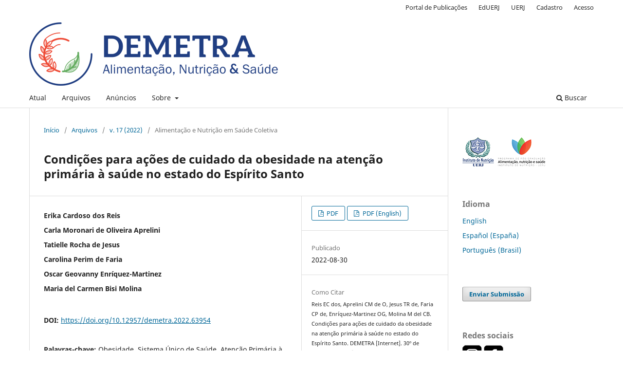

--- FILE ---
content_type: text/html; charset=utf-8
request_url: https://www.e-publicacoes.uerj.br/demetra/article/view/63954
body_size: 14439
content:
<!DOCTYPE html>
<html lang="pt-BR" xml:lang="pt-BR">
<head>
	<meta charset="utf-8">
	<meta name="viewport" content="width=device-width, initial-scale=1.0">
	<title>
		Condições para ações de cuidado da obesidade na atenção primária à saúde no estado do Espírito Santo
							| DEMETRA: Alimentação, Nutrição & Saúde
			</title>

	
<meta name="generator" content="Open Journal Systems 3.3.0.21" />
<meta name="DC.title" content="DEMETRA: Alimentação, Nutrição e Saúde" />
<meta name="Keywords"="Alimentação; Nutrição; Saúde; Nutriente; Antropometria; Comida; Alimento />
<script>
  (function(i,s,o,g,r,a,m){i['GoogleAnalyticsObject']=r;i[r]=i[r]||function(){
  (i[r].q=i[r].q||[]).push(arguments)},i[r].l=1*new Date();a=s.createElement(o),
  m=s.getElementsByTagName(o)[0];a.async=1;a.src=g;m.parentNode.insertBefore(a,m)
  })(window,document,'script','//www.google-analytics.com/analytics.js','ga');

  ga('create', 'UA-66666998-1', 'auto');
  ga('send', 'pageview');

</script>
<meta name="gs_meta_revision" content="1.1"/>
<meta name="citation_journal_title" content="DEMETRA: Alimentação, Nutrição &amp; Saúde"/>
<meta name="citation_journal_abbrev" content="DEMETRA"/>
<meta name="citation_issn" content="2238-913X"/> 
<meta name="citation_author" content="Erika Cardoso dos Reis"/>
<meta name="citation_author" content="Carla Moronari de Oliveira Aprelini"/>
<meta name="citation_author" content="Tatielle Rocha de Jesus"/>
<meta name="citation_author" content="Carolina Perim de Faria"/>
<meta name="citation_author" content="Oscar Geovanny Enríquez-Martinez"/>
<meta name="citation_author" content="Maria del Carmen Bisi Molina"/>
<meta name="citation_title" content="Condições para ações de cuidado da obesidade na atenção primária à saúde no estado do Espírito Santo"/>
<meta name="citation_language" content="pt"/>
<meta name="citation_date" content="2022/08/30"/>
<meta name="citation_volume" content="17"/>
<meta name="citation_firstpage" content="e63954"/>
<meta name="citation_lastpage" content="e63954"/>
<meta name="citation_doi" content="10.12957/demetra.2022.63954"/>
<meta name="citation_abstract_html_url" content="https://www.e-publicacoes.uerj.br/demetra/article/view/63954"/>
<meta name="citation_keywords" xml:lang="pt" content="Obesidade. Sistema Único de Saúde. Atenção Primária à Saúde. Assistência à Saúde."/>
<meta name="citation_pdf_url" content="https://www.e-publicacoes.uerj.br/demetra/article/download/63954/43260"/>
<meta name="citation_pdf_url" content="https://www.e-publicacoes.uerj.br/demetra/article/download/63954/43261"/>
<meta name="citation_reference" content="Dias PC, Henriques P, Anjos LA, Burlandy L. Obesidade e políticas públicas: concepções e estratégias adotadas pelo governo brasileiro. Cad Saúde Pública 2017; 33(7): 1-12. Doi: 10.1590/0102-311X00006016"/>
<meta name="citation_reference" content="Hruby A, Hu FB. 2015. The Epidemiology of Obesity: A Big Picture. Pharmaco Economics 2015; 33: 673–8. doi:10.1007/s40273-014-0243-x"/>
<meta name="citation_reference" content="Spelta F, Fratta Pasini AM, Cazzoletti L, Ferrari M. Body weight and mortality in COPD: focus on the obesity paradox. Eat Weight Disord. 2018; 23(1):15-22. doi: 10.1007/s40519-017-0456-z. Epub 2017 Nov 6. PMID: 29110280."/>
<meta name="citation_reference" content="BRASIL. Ministério da Saúde. Secretaria de Vigilância em Saúde. Secretaria de Gestão Estratégica e Participativa. Vigitel Brasil 2018: vigilância de fatores de risco e proteção para doenças crônicas por inquérito telefônico [Internet]. Brasília: Ministério da Saúde, 2019; 297."/>
<meta name="citation_reference" content="Almeida LM, Campos KFC, Randow R, Guerra VA. Estratégias e desafios da gestão da atenção primária à saúde no controle e prevenção da obesidade. Revista Eletrônica Gestão e Saúde 2017; 8(1): 114-139."/>
<meta name="citation_reference" content="Poças KC, Freitas LRS, Duarte EC. Censo de estrutura da Atenção Primária à Saúde no Brasil (2012): estimativas de coberturas potenciais. Epidemiol Serv Saúde 2017; 26 (2): 275-284. Doi: 10.5123/S1679-49742017000200005"/>
<meta name="citation_reference" content="Neves RG, Duro SMS, Muñiz J, Castro TRP, Facchini LA, Tomasi E. Estrutura das unidades básicas de saúde para atenção às pessoas com diabetes: Ciclos I e II do Programa Nacional de Melhoria do Acesso e da Qualidade. Cad de Saúde Pública 2018. 34 (4); e00072317. Doi: 10.1590/0102-311X00072317"/>
<meta name="citation_reference" content="BRASIL. Ministério da Saúde. Departamento de Atenção Básica. Secretaria de Políticas de Saúde. Programa Saúde da Família. Rev Saúde Pública [Internet]. 2000; 34(3): 316-9. doi: 10.1590/S0034-89102000000300018"/>
<meta name="citation_reference" content="BRASIL. Ministério da Saúde. Portaria nº. 424, de 19 de março de 2013. Redefine as diretrizes para a organização e do tratamento do sobrepeso e obesidade como linha de cuidado prioritária da Rede de Atenção à Saúde das Pessoas com Doenças Crônicas. Diário Oficial da União 101 2013; Seção 1."/>
<meta name="citation_reference" content="Riquieri MRL, Soares GB, Duarte RCL, Lima EFA. Entre dados, passos e relatos: a experiência da coleta de dados do PMAQ no Espírito Santo. Rev. Eletr. Gestão &amp; Saúde 2019; 10(2):246-260. Doi: 10.26512/gs.v10i2.22488"/>
<meta name="citation_reference" content="Abreu DMX, Pinheiro PC, Queiroz BL, Lopes ÉAS, Machado ATGM, Lima ÂMLD, et al. Análise espacial da qualidade da Atenção Básica em Saúde no Brasil. Saúde debate. 2018; 42(1): 67-80. Doi: 10.1590/0103-11042018S105"/>
<meta name="citation_reference" content="BRASIL. Ministério da Saúde. Secretaria de Atenção à Saúde. Programa nacional de melhoria do acesso e da qualidade da atenção básica (PMAQ) [Internet]. Brasília: Ministério da Saúde; 2011; 44 p. Disponível em: http://www.saude.mt.gov.br/arquivo/3183"/>
<meta name="citation_reference" content="BRASIL. Ministério da Saúde. Estratégias para o cuidado da pessoa com doença crônica Obesidade. Cadernos de Atenção Básica, nº38. Secretaria de Atenção à Saúde. Departamento de Atenção Básica. Brasília: Ministério da Saúde; 2014."/>
<meta name="citation_reference" content="Lordani CRF, Costa MD, Silva LL, Costa JB, Araújo ACF. Experiência de um serviço ambulatorial multiprofissional e interdisciplinar de obesidade e cirurgia bariátrica. Rev. Bras. Obes. Nutri. Emag. 2019; 13(82): 934-42."/>
<meta name="citation_reference" content="Mais LA, Domene SMA, Barbosa MB, Taddei JAAC. Formação de hábitos alimentares e promoção da saúde e nutrição: o papel do nutricionista nos Núcleos de Apoio à Saúde da Família – NASF. Rev. APS. 2015; 18(2): 248-55."/>
<meta name="citation_reference" content="Silva JCA, Silva KS, Neto CM, Silva TCA, Campos AS. Inclusão do educador físico na Atenção Primária à Saúde: Revisão integrativa. SANARE 2018; 17(1): 74-83."/>
<meta name="citation_reference" content="Tavares HC, Pereira PA, Parente JS, Ramos JLS, Marques AA, et al. A importância da inserção do nutricionista na unidade básica de saúde: percepção dos profissionais de saúde. Rev. E-ciênc. 2016; 4(1):89-98. Doi: 10.19095/rec.v4i1.154"/>
<meta name="citation_reference" content="BRASIL. Ministério da Saúde. Política Nacional de Promoção da Saúde. Secretaria de Vigilância em Saúde. Secretaria de Atenção à Saúde. Brasília: Ministério da Saúde; 2014."/>
<meta name="citation_reference" content="Raimundo JS, Cadete MMM. Escuta qualificada e gestão social entre os profissionais de saúde. Acta paul. enferm. 2012; 25(spe2): 61-7. Doi: 10.1590/S0103-21002012000900010"/>
<meta name="citation_reference" content="BRASIL. Ministério da Saúde. Guia alimentar para a população brasileira. 2a Ed. Brasília: Ministério da Saúde; 2014."/>
<meta name="citation_reference" content="Nagai SC, Queiroz MS. Medicina complementar e alternativa na rede básica de serviços de saúde: uma aproximação qualitativa. Ciência &amp; Saúde Coletiva, 2011; 16(3):1793-1800. Doi: 10.1590/S1413-81232011000300015"/>
<meta name="citation_reference" content="BRASIL. Ministério da Saúde. Política Nacional de Práticas Integrativas e Complementares no SUS: Atitude de ampliação de acesso. 2a Ed. Secretaria de Atenção à Saúde. Departamento de Atenção Básica; 2015."/>
<meta name="citation_reference" content="Aguiar J, Kanan LA, Masiero AV. Práticas Integrativas e Complementares na atenção básica em saúde: um estudo bibliométrico da produção brasileira. Saúde debate 2019; 43(123): 1205-18. Doi: 10.1590/0103-1104201912318"/>
<meta name="citation_reference" content="BRASIL. Ministério da Saúde. Saúde na Escola. Cadernos de Atenção Básica, nº24. Secretaria de Atenção à Saúde. Departamento de Atenção Básica. Brasília: Ministério da Saúde; 2009."/>
<meta name="citation_reference" content="BRASIL. Ministério da Saúde. Perspectivas e desafios no cuidado às pessoas com obesidade no SUS: Resultados do laboratório de inovação no manejo da obesidade nas redes de atenção à saúde. Organização Pan-Americana da Saúde. Série Técnica Redes Integradas de Atenção à Saúde, v. 10. Brasília: 2014."/>
<meta name="citation_reference" content="BRASIL. Ministério da Saúde. Núcleo de Apoio à Saúde da Família – Volume 1: Ferramentas para a gestão e para o trabalho cotidiano. Cadernos de Atenção Básica, nº39. Secretaria de Atenção à Saúde. Departamento de Atenção Básica. Brasília: Ministério da Saúde; 2014."/>
<link rel="schema.DC" href="http://purl.org/dc/elements/1.1/" />
<meta name="DC.Creator.PersonalName" content="Erika Cardoso dos Reis"/>
<meta name="DC.Creator.PersonalName" content="Carla Moronari de Oliveira Aprelini"/>
<meta name="DC.Creator.PersonalName" content="Tatielle Rocha de Jesus"/>
<meta name="DC.Creator.PersonalName" content="Carolina Perim de Faria"/>
<meta name="DC.Creator.PersonalName" content="Oscar Geovanny Enríquez-Martinez"/>
<meta name="DC.Creator.PersonalName" content="Maria del Carmen Bisi Molina"/>
<meta name="DC.Date.created" scheme="ISO8601" content="2022-08-30"/>
<meta name="DC.Date.dateSubmitted" scheme="ISO8601" content="2021-12-07"/>
<meta name="DC.Date.issued" scheme="ISO8601" content="2022-01-28"/>
<meta name="DC.Date.modified" scheme="ISO8601" content="2023-02-03"/>
<meta name="DC.Description" xml:lang="pt" content="Introdução: A obesidade é uma doença multifatorial com proporções epidêmicas que tem sido frequentemente descrita como fator de risco para outras comorbidades. Portanto, é importante identificar que condições e ações estão sendo realizadas no âmbito da Atenção Primária à Saúde (APS) para o cuidado dos indivíduos com a doença. Objetivo: Descrever e discutir as condições e ações de prevenção e cuidado da obesidade disponíveis na APS do estado do Espírito Santo (ES). Métodos: Estudo observacional descritivo baseado no PMAQ-AB - 3º ciclo. Foram avaliados os módulos I, II e IV, considerando as variáveis relacionadas ao número de profissionais e equipamentos, desenvolvimento de ações de cuidado da obesidade e de atenção nutricional. Foram realizados testes de qui-quadrado para verificar diferenças entre as regiões. Resultados: 93,6% dos municípios participaram do estudo. Observou-se carência de nutricionistas e educadores físicos em toda a rede. Na Região Norte, o nutricionista está presente em 21% das unidades e não há educadores físicos. Foi baixo o quantitativo de equipamentos e materiais disponíveis. Quase metade das unidades de saúde do estado não tinha balança (200 kg) e caderneta do adolescente. Na Região Sul, 54% das unidades não apresentavam aparelho de pressão com braçadeira para pessoas adultas obesas. Apenas 10% dos profissionais referiram ofertar práticas integrativas e complementares (10%) e a metade não tinha conhecimento do Programa Academia da Saúde. Conclusão: As ações desenvolvidas pelas equipes da APS relacionadas a promoção da saúde, atenção nutricional, prevenção e cuidado da obesidade, além dos equipamentos e estruturas disponíveis, não são suficientes para o enfrentamento da obesidade no ES."/>
<meta name="DC.Description" xml:lang="en" content="Introduction: Obesity is a multifactorial disease with epidemic proportions frequently described as a risk factor for other comorbidities. Therefore, it is important to identify which conditions and actions are being carried out within the scope of Primary Health Care for the care of individuals with this disease. Objective: To describe and discuss conditions and actions for the prevention and care of obesity available in Primary Health Care (PHC) in the Espírito Santo state (ES). Methods: Observational descriptive study based on the PMAQ-AB - 3rd cycle. Modules I, II, and IV were evaluated considering variables related to the number of professionals and equipment, development of obesity care, and nutritional care actions. Chi-square tests were performed to investigate differences between regions. Results: 93.6% of the municipalities participated in the study. There was a shortage of nutritionists and physical educators across the system; in the northern region, nutritionists are present in 21% of the units and there are no physical educators. The number of equipment and materials available was low: 45% of the units in the state did not have a scale (200 kg) and half of them reported not having teenager health records. In the southern region, 54% of the units did not have a pressure measuring device with an armband suitable for obese adults. Only 10% of professionals reported offering integrative and complementary practices and half of them were unaware of the Healthy Program. Conclusion: The actions developed by PHC teams related to health promotion, nutritional care, and obesity prevention and care are not sufficient to cope with obesity in ES, and neither are the equipment and structures available."/>
<meta name="DC.Format" scheme="IMT" content="application/pdf"/>
<meta name="DC.Format" scheme="IMT" content="application/pdf"/>
<meta name="DC.Identifier" content="63954"/>
<meta name="DC.Identifier.pageNumber" content="e63954"/>
<meta name="DC.Identifier.DOI" content="10.12957/demetra.2022.63954"/>
<meta name="DC.Identifier.URI" content="https://www.e-publicacoes.uerj.br/demetra/article/view/63954"/>
<meta name="DC.Language" scheme="ISO639-1" content="pt"/>
<meta name="DC.Rights" content="Copyright (c) 2022 Erika Cardoso dos Reis, Carla Moronari de Oliveira Aprelini, Tatielle Rocha de Jesus, Carolina Perim de Faria, Oscar Geovanny Enríquez-Martinez, Maria del Carmen Bisi Molina"/>
<meta name="DC.Rights" content=""/>
<meta name="DC.Source" content="DEMETRA: Alimentação, Nutrição &amp; Saúde"/>
<meta name="DC.Source.ISSN" content="2238-913X"/>
<meta name="DC.Source.Volume" content="17"/>
<meta name="DC.Source.URI" content="https://www.e-publicacoes.uerj.br/demetra"/>
<meta name="DC.Subject" xml:lang="pt" content="Obesidade. Sistema Único de Saúde. Atenção Primária à Saúde. Assistência à Saúde."/>
<meta name="DC.Title" content="Condições para ações de cuidado da obesidade na atenção primária à saúde no estado do Espírito Santo"/>
<meta name="DC.Title.Alternative" xml:lang="en" content="Conditions for obesity care actions in primary health care in Espírito Santo state"/>
<meta name="DC.Type" content="Text.Serial.Journal"/>
<meta name="DC.Type.articleType" content="Alimentação e Nutrição em Saúde Coletiva"/>
<meta property="og:site_name" content="DEMETRA: Alimentação, Nutrição &amp; Saúde"/>
<meta property="og:type" content="article"/>
<meta property="og:title" content="Condições para ações de cuidado da obesidade na atenção primária à saúde no estado do Espírito Santo"/>
<meta name="description" property="og:description" content="
Introdução: A obesidade é uma doença multifatorial com proporções epidêmicas que tem sido frequentemente descrita como fator de risco para outras comorbidades. Portanto, é importante identificar que condições e ações estão sendo realizadas no âmbito da Atenção Primária à Saúde (APS) para o cuidado dos indivíduos com a doença. Objetivo: Descrever e discutir as condições e ações de prevenção e cuidado da obesidade disponíveis na APS do estado do Espírito Santo (ES). Métodos: Estudo observacional descritivo baseado no PMAQ-AB - 3º ciclo. Foram avaliados os módulos I, II e IV, considerando as variáveis relacionadas ao número de profissionais e equipamentos, desenvolvimento de ações de cuidado da obesidade e de atenção nutricional. Foram realizados testes de qui-quadrado para verificar diferenças entre as regiões. Resultados: 93,6% dos municípios participaram do estudo. Observou-se carência de nutricionistas e educadores físicos em toda a rede. Na Região Norte, o nutricionista está presente em 21% das unidades e não há educadores físicos. Foi baixo o quantitativo de equipamentos e materiais disponíveis. Quase metade das unidades de saúde do estado não tinha balança (200 kg) e caderneta do adolescente. Na Região Sul, 54% das unidades não apresentavam aparelho de pressão com braçadeira para pessoas adultas obesas. Apenas 10% dos profissionais referiram ofertar práticas integrativas e complementares (10%) e a metade não tinha conhecimento do Programa Academia da Saúde. Conclusão: As ações desenvolvidas pelas equipes da APS relacionadas a promoção da saúde, atenção nutricional, prevenção e cuidado da obesidade, além dos equipamentos e estruturas disponíveis, não são suficientes para o enfrentamento da obesidade no ES.
"/>
<meta property="og:url" content="https://www.e-publicacoes.uerj.br/demetra/article/view/63954"/>
<meta name="og:locale" content="pt_BR"/>
<meta name="image" property="og:image" content="https://www.e-publicacoes.uerj.br/public/journals/43/pageHeaderLogoImage_pt_BR.png"/>
<meta name="article:published_time" content="2022-08-30"/>
<meta name="article:tag" content="Obesidade. Sistema Único de Saúde. Atenção Primária à Saúde. Assistência à Saúde."/>
<link rel="alternate" type="application/atom+xml" href="https://www.e-publicacoes.uerj.br/demetra/gateway/plugin/WebFeedGatewayPlugin/atom">
<link rel="alternate" type="application/rdf+xml" href="https://www.e-publicacoes.uerj.br/demetra/gateway/plugin/WebFeedGatewayPlugin/rss">
<link rel="alternate" type="application/rss+xml" href="https://www.e-publicacoes.uerj.br/demetra/gateway/plugin/WebFeedGatewayPlugin/rss2">
	<link rel="stylesheet" href="https://www.e-publicacoes.uerj.br/demetra/$$$call$$$/page/page/css?name=stylesheet" type="text/css" /><link rel="stylesheet" href="https://www.e-publicacoes.uerj.br/demetra/$$$call$$$/page/page/css?name=font" type="text/css" /><link rel="stylesheet" href="https://www.e-publicacoes.uerj.br/lib/pkp/styles/fontawesome/fontawesome.css?v=3.3.0.21" type="text/css" /><link rel="stylesheet" href="https://www.e-publicacoes.uerj.br/plugins/generic/doiInSummary/styles/doi.css?v=3.3.0.21" type="text/css" /><link rel="stylesheet" href="https://www.e-publicacoes.uerj.br/public/site/styleSheet.css?v=3.3.0.21" type="text/css" />
</head>
<body class="pkp_page_article pkp_op_view has_site_logo" dir="ltr">

	<div class="pkp_structure_page">

				<header class="pkp_structure_head" id="headerNavigationContainer" role="banner">
						
 <nav class="cmp_skip_to_content" aria-label="Ir para os links de conteúdo">
	<a href="#pkp_content_main">Ir para o conteúdo principal</a>
	<a href="#siteNav">Ir para o menu de navegação principal</a>
		<a href="#pkp_content_footer">Ir para o rodapé</a>
</nav>

			<div class="pkp_head_wrapper">

				<div class="pkp_site_name_wrapper">
					<button class="pkp_site_nav_toggle">
						<span>Open Menu</span>
					</button>
										<div class="pkp_site_name">
																<a href="						https://www.e-publicacoes.uerj.br/demetra/index
					" class="is_img">
							<img src="https://www.e-publicacoes.uerj.br/public/journals/43/pageHeaderLogoImage_pt_BR.png" width="512" height="130"  />
						</a>
										</div>
				</div>

				
				<nav class="pkp_site_nav_menu" aria-label="Navegação no Site">
					<a id="siteNav"></a>
					<div class="pkp_navigation_primary_row">
						<div class="pkp_navigation_primary_wrapper">
																				<ul id="navigationPrimary" class="pkp_navigation_primary pkp_nav_list">
								<li class="">
				<a href="https://www.e-publicacoes.uerj.br/demetra/issue/current">
					Atual
				</a>
							</li>
								<li class="">
				<a href="https://www.e-publicacoes.uerj.br/demetra/issue/archive">
					Arquivos
				</a>
							</li>
								<li class="">
				<a href="https://www.e-publicacoes.uerj.br/demetra/announcement">
					Anúncios
				</a>
							</li>
								<li class="">
				<a href="https://www.e-publicacoes.uerj.br/demetra/about">
					Sobre
				</a>
									<ul>
																					<li class="">
									<a href="https://www.e-publicacoes.uerj.br/demetra/about">
										Sobre a Revista
									</a>
								</li>
																												<li class="">
									<a href="https://www.e-publicacoes.uerj.br/demetra/about/submissions">
										Submissões
									</a>
								</li>
																												<li class="">
									<a href="https://www.e-publicacoes.uerj.br/demetra/about/editorialTeam">
										Equipe Editorial
									</a>
								</li>
																												<li class="">
									<a href="https://www.e-publicacoes.uerj.br/demetra/about/privacy">
										Declaração de Privacidade
									</a>
								</li>
																												<li class="">
									<a href="https://www.e-publicacoes.uerj.br/demetra/about/contact">
										Contato
									</a>
								</li>
																		</ul>
							</li>
			</ul>

				

																						<div class="pkp_navigation_search_wrapper">
									<a href="https://www.e-publicacoes.uerj.br/demetra/search" class="pkp_search pkp_search_desktop">
										<span class="fa fa-search" aria-hidden="true"></span>
										Buscar
									</a>
								</div>
													</div>
					</div>
					<div class="pkp_navigation_user_wrapper" id="navigationUserWrapper">
							<ul id="navigationUser" class="pkp_navigation_user pkp_nav_list">
								<li class="profile">
				<a href="https://www.e-publicacoes.uerj.br/">
					Portal de Publicações
				</a>
							</li>
								<li class="profile">
				<a href="https://eduerj.com/">
					EdUERJ
				</a>
							</li>
								<li class="profile">
				<a href="https://www.uerj.br/">
					UERJ
				</a>
							</li>
								<li class="profile">
				<a href="https://www.e-publicacoes.uerj.br/demetra/user/register">
					Cadastro
				</a>
							</li>
								<li class="profile">
				<a href="https://www.e-publicacoes.uerj.br/demetra/login">
					Acesso
				</a>
							</li>
										</ul>

					</div>
				</nav>
			</div><!-- .pkp_head_wrapper -->
		</header><!-- .pkp_structure_head -->

						<div class="pkp_structure_content has_sidebar">
			<div class="pkp_structure_main" role="main">
				<a id="pkp_content_main"></a>

<div class="page page_article">
			<nav class="cmp_breadcrumbs" role="navigation" aria-label="Você está aqui:">
	<ol>
		<li>
			<a href="https://www.e-publicacoes.uerj.br/demetra/index">
				Início
			</a>
			<span class="separator">/</span>
		</li>
		<li>
			<a href="https://www.e-publicacoes.uerj.br/demetra/issue/archive">
				Arquivos
			</a>
			<span class="separator">/</span>
		</li>
					<li>
				<a href="https://www.e-publicacoes.uerj.br/demetra/issue/view/2667">
					v. 17 (2022)
				</a>
				<span class="separator">/</span>
			</li>
				<li class="current" aria-current="page">
			<span aria-current="page">
									Alimentação e Nutrição em Saúde Coletiva
							</span>
		</li>
	</ol>
</nav>
	
		  	 <article class="obj_article_details">

		
	<h1 class="page_title">
		Condições para ações de cuidado da obesidade na atenção primária à saúde no estado do Espírito Santo
	</h1>

	
	<div class="row">
		<div class="main_entry">

							<section class="item authors">
					<h2 class="pkp_screen_reader">Autores</h2>
					<ul class="authors">
											<li>
							<span class="name">
								Erika Cardoso dos Reis
							</span>
																				</li>
											<li>
							<span class="name">
								Carla Moronari de Oliveira Aprelini
							</span>
																				</li>
											<li>
							<span class="name">
								Tatielle Rocha de Jesus
							</span>
																				</li>
											<li>
							<span class="name">
								Carolina Perim de Faria
							</span>
																				</li>
											<li>
							<span class="name">
								Oscar Geovanny Enríquez-Martinez
							</span>
																				</li>
											<li>
							<span class="name">
								Maria del Carmen Bisi Molina
							</span>
																				</li>
										</ul>
				</section>
			
																												<section class="item doi">
						<h2 class="label">
														DOI:
						</h2>
						<span class="value">
							<a href="https://doi.org/10.12957/demetra.2022.63954">
								https://doi.org/10.12957/demetra.2022.63954
							</a>
						</span>
					</section>
							
									<section class="item keywords">
				<h2 class="label">
										Palavras-chave:
				</h2>
				<span class="value">
											Obesidade. Sistema Único de Saúde. Atenção Primária à Saúde. Assistência à Saúde.									</span>
			</section>
			
										<section class="item abstract">
					<h2 class="label">Resumo</h2>
					<p><strong><em>Introdução</em></strong><strong>: </strong>A obesidade é uma doença multifatorial com proporções epidêmicas que tem sido frequentemente descrita como fator de risco para outras comorbidades. Portanto, é importante identificar que condições e ações estão sendo realizadas no âmbito da Atenção Primária à Saúde (APS) para o cuidado dos indivíduos com a doença. <strong><em>Objetivo</em>: </strong>Descrever e discutir as condições e ações de prevenção e cuidado da obesidade disponíveis na APS do estado do Espírito Santo (ES).<strong> <em>Métodos</em>: </strong>Estudo observacional descritivo baseado no PMAQ-AB - 3º ciclo. Foram avaliados os módulos I, II e IV, considerando as variáveis relacionadas ao número de profissionais e equipamentos, desenvolvimento de ações de cuidado da obesidade e de atenção nutricional. Foram realizados testes de qui-quadrado para verificar diferenças entre as regiões. <strong><em>Resultados</em>: </strong>93,6% dos municípios participaram do estudo. Observou-se carência de nutricionistas e educadores físicos em toda a rede. Na Região Norte, o nutricionista está presente em 21% das unidades e não há educadores físicos. Foi baixo o quantitativo de equipamentos e materiais disponíveis. Quase metade das unidades de saúde do estado não tinha balança (200 kg) e caderneta do adolescente. Na Região Sul, 54% das unidades não apresentavam aparelho de pressão com braçadeira para pessoas adultas obesas. Apenas 10% dos profissionais referiram ofertar práticas integrativas e complementares (10%) e a metade não tinha conhecimento do Programa Academia da Saúde. <strong><em>Conclusão</em>: </strong>As ações desenvolvidas pelas equipes da APS relacionadas a promoção da saúde, atenção nutricional, prevenção e cuidado da obesidade, além dos equipamentos e estruturas disponíveis, não são suficientes para o enfrentamento da obesidade no ES.</p>
				</section>
			
			<div class="item downloads_chart">
	<h3 class="label">
		Downloads
	</h3>
	<div class="value">
		<canvas class="usageStatsGraph" data-object-type="Submission" data-object-id="63954"></canvas>
		<div class="usageStatsUnavailable" data-object-type="Submission" data-object-id="63954">
			Não há dados estatísticos.
		</div>
	</div>
</div>


																																																						
										<section class="item references">
					<h2 class="label">
						Referências
					</h2>
					<div class="value">
																					<p>Dias PC, Henriques P, Anjos LA, Burlandy L. Obesidade e políticas públicas: concepções e estratégias adotadas pelo governo brasileiro. Cad Saúde Pública 2017; 33(7): 1-12. Doi: 10.1590/0102-311X00006016 </p>
															<p>Hruby A, Hu FB. 2015. The Epidemiology of Obesity: A Big Picture. Pharmaco Economics 2015; 33: 673–8. doi:10.1007/s40273-014-0243-x </p>
															<p>Spelta F, Fratta Pasini AM, Cazzoletti L, Ferrari M. Body weight and mortality in COPD: focus on the obesity paradox. Eat Weight Disord. 2018; 23(1):15-22. doi: 10.1007/s40519-017-0456-z. Epub 2017 Nov 6. PMID: 29110280. </p>
															<p>BRASIL. Ministério da Saúde. Secretaria de Vigilância em Saúde. Secretaria de Gestão Estratégica e Participativa. Vigitel Brasil 2018: vigilância de fatores de risco e proteção para doenças crônicas por inquérito telefônico [Internet]. Brasília: Ministério da Saúde, 2019; 297. </p>
															<p>Almeida LM, Campos KFC, Randow R, Guerra VA. Estratégias e desafios da gestão da atenção primária à saúde no controle e prevenção da obesidade. Revista Eletrônica Gestão e Saúde 2017; 8(1): 114-139. </p>
															<p>Poças KC, Freitas LRS, Duarte EC. Censo de estrutura da Atenção Primária à Saúde no Brasil (2012): estimativas de coberturas potenciais. Epidemiol Serv Saúde 2017; 26 (2): 275-284. Doi: 10.5123/S1679-49742017000200005 </p>
															<p>Neves RG, Duro SMS, Muñiz J, Castro TRP, Facchini LA, Tomasi E. Estrutura das unidades básicas de saúde para atenção às pessoas com diabetes: Ciclos I e II do Programa Nacional de Melhoria do Acesso e da Qualidade. Cad de Saúde Pública 2018. 34 (4); e00072317. Doi: 10.1590/0102-311X00072317 </p>
															<p>BRASIL. Ministério da Saúde. Departamento de Atenção Básica. Secretaria de Políticas de Saúde. Programa Saúde da Família. Rev Saúde Pública [Internet]. 2000; 34(3): 316-9. doi: 10.1590/S0034-89102000000300018 </p>
															<p>BRASIL. Ministério da Saúde. Portaria nº. 424, de 19 de março de 2013. Redefine as diretrizes para a organização e do tratamento do sobrepeso e obesidade como linha de cuidado prioritária da Rede de Atenção à Saúde das Pessoas com Doenças Crônicas. Diário Oficial da União 101 2013; Seção 1. </p>
															<p>Riquieri MRL, Soares GB, Duarte RCL, Lima EFA. Entre dados, passos e relatos: a experiência da coleta de dados do PMAQ no Espírito Santo. Rev. Eletr. Gestão &amp; Saúde 2019; 10(2):246-260. Doi: 10.26512/gs.v10i2.22488 </p>
															<p>Abreu DMX, Pinheiro PC, Queiroz BL, Lopes ÉAS, Machado ATGM, Lima ÂMLD, et al. Análise espacial da qualidade da Atenção Básica em Saúde no Brasil. Saúde debate. 2018; 42(1): 67-80. Doi: 10.1590/0103-11042018S105 </p>
															<p>BRASIL. Ministério da Saúde. Secretaria de Atenção à Saúde. Programa nacional de melhoria do acesso e da qualidade da atenção básica (PMAQ) [Internet]. Brasília: Ministério da Saúde; 2011; 44 p. Disponível em: <a href="http://www.saude.mt.gov.br/arquivo/3183">http://www.saude.mt.gov.br/arquivo/3183</a> </p>
															<p>BRASIL. Ministério da Saúde. Estratégias para o cuidado da pessoa com doença crônica Obesidade. Cadernos de Atenção Básica, nº38. Secretaria de Atenção à Saúde. Departamento de Atenção Básica. Brasília: Ministério da Saúde; 2014. </p>
															<p>Lordani CRF, Costa MD, Silva LL, Costa JB, Araújo ACF. Experiência de um serviço ambulatorial multiprofissional e interdisciplinar de obesidade e cirurgia bariátrica. Rev. Bras. Obes. Nutri. Emag. 2019; 13(82): 934-42. </p>
															<p>Mais LA, Domene SMA, Barbosa MB, Taddei JAAC. Formação de hábitos alimentares e promoção da saúde e nutrição: o papel do nutricionista nos Núcleos de Apoio à Saúde da Família – NASF. Rev. APS. 2015; 18(2): 248-55. </p>
															<p>Silva JCA, Silva KS, Neto CM, Silva TCA, Campos AS. Inclusão do educador físico na Atenção Primária à Saúde: Revisão integrativa. SANARE 2018; 17(1): 74-83. </p>
															<p>Tavares HC, Pereira PA, Parente JS, Ramos JLS, Marques AA, et al. A importância da inserção do nutricionista na unidade básica de saúde: percepção dos profissionais de saúde. Rev. E-ciênc. 2016; 4(1):89-98. Doi: 10.19095/rec.v4i1.154 </p>
															<p>BRASIL. Ministério da Saúde. Política Nacional de Promoção da Saúde. Secretaria de Vigilância em Saúde. Secretaria de Atenção à Saúde. Brasília: Ministério da Saúde; 2014. </p>
															<p>Raimundo JS, Cadete MMM. Escuta qualificada e gestão social entre os profissionais de saúde. Acta paul. enferm. 2012; 25(spe2): 61-7. Doi: 10.1590/S0103-21002012000900010 </p>
															<p>BRASIL. Ministério da Saúde. Guia alimentar para a população brasileira. 2a Ed. Brasília: Ministério da Saúde; 2014. </p>
															<p>Nagai SC, Queiroz MS. Medicina complementar e alternativa na rede básica de serviços de saúde: uma aproximação qualitativa. Ciência &amp; Saúde Coletiva, 2011; 16(3):1793-1800. Doi: 10.1590/S1413-81232011000300015 </p>
															<p>BRASIL. Ministério da Saúde. Política Nacional de Práticas Integrativas e Complementares no SUS: Atitude de ampliação de acesso. 2a Ed. Secretaria de Atenção à Saúde. Departamento de Atenção Básica; 2015. </p>
															<p>Aguiar J, Kanan LA, Masiero AV. Práticas Integrativas e Complementares na atenção básica em saúde: um estudo bibliométrico da produção brasileira. Saúde debate 2019; 43(123): 1205-18. Doi: 10.1590/0103-1104201912318 </p>
															<p>BRASIL. Ministério da Saúde. Saúde na Escola. Cadernos de Atenção Básica, nº24. Secretaria de Atenção à Saúde. Departamento de Atenção Básica. Brasília: Ministério da Saúde; 2009. </p>
															<p>BRASIL. Ministério da Saúde. Perspectivas e desafios no cuidado às pessoas com obesidade no SUS: Resultados do laboratório de inovação no manejo da obesidade nas redes de atenção à saúde. Organização Pan-Americana da Saúde. Série Técnica Redes Integradas de Atenção à Saúde, v. 10. Brasília: 2014. </p>
															<p>BRASIL. Ministério da Saúde. Núcleo de Apoio à Saúde da Família – Volume 1: Ferramentas para a gestão e para o trabalho cotidiano. Cadernos de Atenção Básica, nº39. Secretaria de Atenção à Saúde. Departamento de Atenção Básica. Brasília: Ministério da Saúde; 2014. </p>
																		</div>
				</section>
			
		</div><!-- .main_entry -->

		<div class="entry_details">

						
										<div class="item galleys">
					<h2 class="pkp_screen_reader">
						Downloads
					</h2>
					<ul class="value galleys_links">
													<li>
								
	
							

<a class="obj_galley_link pdf" href="https://www.e-publicacoes.uerj.br/demetra/article/view/63954/43260">

		
	PDF

	</a>
							</li>
													<li>
								
	
							

<a class="obj_galley_link pdf" href="https://www.e-publicacoes.uerj.br/demetra/article/view/63954/43261">

		
	PDF (English)

	</a>
							</li>
											</ul>
				</div>
						
						<div class="item published">
				<section class="sub_item">
					<h2 class="label">
						Publicado
					</h2>
					<div class="value">
																			<span>2022-08-30</span>
																	</div>
				</section>
							</div>
			
										<div class="item citation">
					<section class="sub_item citation_display">
						<h2 class="label">
							Como Citar
						</h2>
						<div class="value">
							<div id="citationOutput" role="region" aria-live="polite">
								<div class="csl-bib-body">
  <div class="csl-entry"><div class="csl-left-margin">1.</div><div class="csl-right-inline">Reis EC dos, Aprelini CM de O, Jesus TR de, Faria CP de, Enríquez-Martinez OG, Molina M del CB. Condições para ações de cuidado da obesidade na atenção primária à saúde no estado do Espírito Santo. DEMETRA [Internet]. 30º de agosto de 2022 [citado 29º de novembro de 2025];17:e63954. Disponível em: https://www.e-publicacoes.uerj.br/demetra/article/view/63954</div></div>
</div>
							</div>
							<div class="citation_formats">
								<button class="cmp_button citation_formats_button" aria-controls="cslCitationFormats" aria-expanded="false" data-csl-dropdown="true">
									Fomatos de Citação
								</button>
								<div id="cslCitationFormats" class="citation_formats_list" aria-hidden="true">
									<ul class="citation_formats_styles">
																					<li>
												<a
													rel="nofollow"
													aria-controls="citationOutput"
													href="https://www.e-publicacoes.uerj.br/demetra/citationstylelanguage/get/acm-sig-proceedings?submissionId=63954&amp;publicationId=54672"
													data-load-citation
													data-json-href="https://www.e-publicacoes.uerj.br/demetra/citationstylelanguage/get/acm-sig-proceedings?submissionId=63954&amp;publicationId=54672&amp;return=json"
												>
													ACM
												</a>
											</li>
																					<li>
												<a
													rel="nofollow"
													aria-controls="citationOutput"
													href="https://www.e-publicacoes.uerj.br/demetra/citationstylelanguage/get/acs-nano?submissionId=63954&amp;publicationId=54672"
													data-load-citation
													data-json-href="https://www.e-publicacoes.uerj.br/demetra/citationstylelanguage/get/acs-nano?submissionId=63954&amp;publicationId=54672&amp;return=json"
												>
													ACS
												</a>
											</li>
																					<li>
												<a
													rel="nofollow"
													aria-controls="citationOutput"
													href="https://www.e-publicacoes.uerj.br/demetra/citationstylelanguage/get/apa?submissionId=63954&amp;publicationId=54672"
													data-load-citation
													data-json-href="https://www.e-publicacoes.uerj.br/demetra/citationstylelanguage/get/apa?submissionId=63954&amp;publicationId=54672&amp;return=json"
												>
													APA
												</a>
											</li>
																					<li>
												<a
													rel="nofollow"
													aria-controls="citationOutput"
													href="https://www.e-publicacoes.uerj.br/demetra/citationstylelanguage/get/associacao-brasileira-de-normas-tecnicas?submissionId=63954&amp;publicationId=54672"
													data-load-citation
													data-json-href="https://www.e-publicacoes.uerj.br/demetra/citationstylelanguage/get/associacao-brasileira-de-normas-tecnicas?submissionId=63954&amp;publicationId=54672&amp;return=json"
												>
													ABNT
												</a>
											</li>
																					<li>
												<a
													rel="nofollow"
													aria-controls="citationOutput"
													href="https://www.e-publicacoes.uerj.br/demetra/citationstylelanguage/get/chicago-author-date?submissionId=63954&amp;publicationId=54672"
													data-load-citation
													data-json-href="https://www.e-publicacoes.uerj.br/demetra/citationstylelanguage/get/chicago-author-date?submissionId=63954&amp;publicationId=54672&amp;return=json"
												>
													Chicago
												</a>
											</li>
																					<li>
												<a
													rel="nofollow"
													aria-controls="citationOutput"
													href="https://www.e-publicacoes.uerj.br/demetra/citationstylelanguage/get/harvard-cite-them-right?submissionId=63954&amp;publicationId=54672"
													data-load-citation
													data-json-href="https://www.e-publicacoes.uerj.br/demetra/citationstylelanguage/get/harvard-cite-them-right?submissionId=63954&amp;publicationId=54672&amp;return=json"
												>
													Harvard
												</a>
											</li>
																					<li>
												<a
													rel="nofollow"
													aria-controls="citationOutput"
													href="https://www.e-publicacoes.uerj.br/demetra/citationstylelanguage/get/ieee?submissionId=63954&amp;publicationId=54672"
													data-load-citation
													data-json-href="https://www.e-publicacoes.uerj.br/demetra/citationstylelanguage/get/ieee?submissionId=63954&amp;publicationId=54672&amp;return=json"
												>
													IEEE
												</a>
											</li>
																					<li>
												<a
													rel="nofollow"
													aria-controls="citationOutput"
													href="https://www.e-publicacoes.uerj.br/demetra/citationstylelanguage/get/modern-language-association?submissionId=63954&amp;publicationId=54672"
													data-load-citation
													data-json-href="https://www.e-publicacoes.uerj.br/demetra/citationstylelanguage/get/modern-language-association?submissionId=63954&amp;publicationId=54672&amp;return=json"
												>
													MLA
												</a>
											</li>
																					<li>
												<a
													rel="nofollow"
													aria-controls="citationOutput"
													href="https://www.e-publicacoes.uerj.br/demetra/citationstylelanguage/get/turabian-fullnote-bibliography?submissionId=63954&amp;publicationId=54672"
													data-load-citation
													data-json-href="https://www.e-publicacoes.uerj.br/demetra/citationstylelanguage/get/turabian-fullnote-bibliography?submissionId=63954&amp;publicationId=54672&amp;return=json"
												>
													Turabian
												</a>
											</li>
																					<li>
												<a
													rel="nofollow"
													aria-controls="citationOutput"
													href="https://www.e-publicacoes.uerj.br/demetra/citationstylelanguage/get/vancouver?submissionId=63954&amp;publicationId=54672"
													data-load-citation
													data-json-href="https://www.e-publicacoes.uerj.br/demetra/citationstylelanguage/get/vancouver?submissionId=63954&amp;publicationId=54672&amp;return=json"
												>
													Vancouver
												</a>
											</li>
																			</ul>
																			<div class="label">
											Baixar Citação
										</div>
										<ul class="citation_formats_styles">
																							<li>
													<a href="https://www.e-publicacoes.uerj.br/demetra/citationstylelanguage/download/ris?submissionId=63954&amp;publicationId=54672">
														<span class="fa fa-download"></span>
														Endnote/Zotero/Mendeley (RIS)
													</a>
												</li>
																							<li>
													<a href="https://www.e-publicacoes.uerj.br/demetra/citationstylelanguage/download/bibtex?submissionId=63954&amp;publicationId=54672">
														<span class="fa fa-download"></span>
														BibTeX
													</a>
												</li>
																					</ul>
																	</div>
							</div>
						</div>
					</section>
				</div>
			
										<div class="item issue">

											<section class="sub_item">
							<h2 class="label">
								Edição
							</h2>
							<div class="value">
								<a class="title" href="https://www.e-publicacoes.uerj.br/demetra/issue/view/2667">
									v. 17 (2022)
								</a>
							</div>
						</section>
					
											<section class="sub_item">
							<h2 class="label">
								Seção
							</h2>
							<div class="value">
								Alimentação e Nutrição em Saúde Coletiva
							</div>
						</section>
					
									</div>
			
															
										<div class="item copyright">
					<h2 class="label">
						Licença
					</h2>
										<div style="padding-bottom: 1pt; padding-left: 4pt; padding-right: 4pt; padding-top: 1pt; mso-element: para-border-div; mso-border-alt: solid windowtext .5pt; border: windowtext 1pt solid;"><p align="center"><strong>DECLARAÇÃO DE RESPONSABILIDADE</strong></p><p> </p><p>Título do manuscrito: __________________________________________________________________</p><p><strong> </strong></p><p><strong>1. Declaração de responsabilidade</strong></p><p>Certifico minha participação no trabalho acima intitulado e torno pública minha responsabilidade pelo seu conteúdo.</p><p>Certifico que o manuscrito representa um trabalho original e que nem este ou quaisquer outros trabalhos de minha autoria, em parte ou na integra, com conteúdo substancialmente similar, foi publicado ou foi enviado a outra revista.</p><p>Em caso de aceitação deste texto por parte de <em>Demetra: Alimentação, Nutrição &amp; Saúde</em>, declaro estar de acordo com a política de acesso público e de direitos autorais adotadas por <em>Demetra</em>, que estabelece o seguinte: (a) os autores mantêm os direitos autorais e concedem à revista o direito de primeira publicação, sendo o trabalho simultaneamente licenciado sob a <em>Creative Commons Attribution License</em>, que permite o compartilhamento do trabalho com reconhecimento da autoria e publicação inicial neste periódico; (b) os autores têm autorização para assumir contratos adicionais separadamente, para distribuição não exclusiva da versão do trabalho publicada nesta revista (p.ex., publicar em repositório institucional ou como capítulo de livro), com reconhecimento de autoria e publicação inicial nesta revista; e (c) os autores têm permissão e são estimulados a publicar e distribuir seu trabalho online (p.ex., em repositórios institucionais ou em sua página pessoal) a qualquer ponto antes ou durante o processo editorial, já que isso pode gerar alterações produtivas, bem como aumentar o impacto e a citação do trabalho publicado.</p><p> </p><p><strong>2. Conflito de interesses</strong></p><p>Declaro não ter conflito de interesses em relação ao presente artigo.</p><p>  </p><p>Data, assinatura e endereço completo de <strong>todos</strong> os autores.</p><p> </p></div>
				</div>
			
			

		</div><!-- .entry_details -->
	</div><!-- .row -->

</article>

	<div id="articlesBySameAuthorList">
						<h3>Artigos mais lidos pelo mesmo(s) autor(es)</h3>

			<ul>
																													<li>
													Lara Fernandes Coelho,
													Jordana Herzog Siqueira,
													Maria del Carmen Bisi Molina,
												<a href="https://www.e-publicacoes.uerj.br/demetra/article/view/22030">
							ESTADO NUTRICIONAL, ATIVIDADE FÍSICA E TEMPO DE TELA EM ESCOLARES DE 7-10 ANOS: UM ESTUDO DE INTERVENÇÃO EM VITÓRIA-ES
						</a>,
						<a href="https://www.e-publicacoes.uerj.br/demetra/issue/view/1259">
							DEMETRA: Alimentação, Nutrição &amp; Saúde: v. 11 n. 4 (2016)
						</a>
					</li>
																													<li>
													Erika Cardoso dos Reis,
													Ana Laura Brandão,
													Juliana Pereira Casemiro,
												<a href="https://www.e-publicacoes.uerj.br/demetra/article/view/55647">
							Práticas de cuidado direcionadas às pessoas com obesidade na Atenção Primária à Saúde no Rio de Janeiro: uma análise da estrutura e processos de trabalho
						</a>,
						<a href="https://www.e-publicacoes.uerj.br/demetra/issue/view/2473">
							DEMETRA: Alimentação, Nutrição &amp; Saúde: v. 16 (2021)
						</a>
					</li>
																													<li>
													Luana da Silva Baptista Arpini,
													Geovane Carlos Barbosa,
													Gláucia Figueiredo Justo,
													Luciane Bresciani Salaroli,
													Maria del Carmen Bisi Molina,
												<a href="https://www.e-publicacoes.uerj.br/demetra/article/view/15112">
							ASSOCIAÇÃO ENTRE A PERCEPÇÃO MATERNA DO ESTADO NUTRICIONAL DO FILHO E A QUALIDADE DA DIETA DE ESCOLARES
						</a>,
						<a href="https://www.e-publicacoes.uerj.br/demetra/issue/view/939">
							DEMETRA: Alimentação, Nutrição &amp; Saúde: v. 10 n. 2 (2015)
						</a>
					</li>
																													<li>
													Izabelly Larissa Rocha Dias Teixeira,
													Raquel Teixeira Costa,
													Haysla Xavier Martins,
													Aline Silva Porto,
													Maria del Carmen Bisi Molina,
												<a href="https://www.e-publicacoes.uerj.br/demetra/article/view/49720">
							Construção, desenvolvimento e avaliação de ações educativas via Mobile Health com foco na redução do consumo de sódio em uma instituição de ensino
						</a>,
						<a href="https://www.e-publicacoes.uerj.br/demetra/issue/view/2274">
							DEMETRA: Alimentação, Nutrição &amp; Saúde: v. 15 (2020)
						</a>
					</li>
																													<li>
													Tatielle Rocha de Jesus,
													Erika Cardoso dos Reis,
												<a href="https://www.e-publicacoes.uerj.br/demetra/article/view/49845">
							Cirurgias bariátricas realizadas no Estado do Espírito Santo: perfil e evolução dos custos entre 2008 e 2017
						</a>,
						<a href="https://www.e-publicacoes.uerj.br/demetra/issue/view/2274">
							DEMETRA: Alimentação, Nutrição &amp; Saúde: v. 15 (2020)
						</a>
					</li>
																													<li>
													Luana da Silva Baptista Arpini,
													André Fiorin Arpini,
													Gláucia Figueiredo Justo,
													Geovane Carlos Barbosa,
													Luciane Bresciani Salaroli,
													Maria del Carmen Bisi Molina,
												<a href="https://www.e-publicacoes.uerj.br/demetra/article/view/15116">
							CORRESPONDÊNCIA ENTRE A PERCEPÇÃO MATERNA E O ESTADO NUTRICIONAL DE ESCOLARES
						</a>,
						<a href="https://www.e-publicacoes.uerj.br/demetra/issue/view/1084">
							DEMETRA: Alimentação, Nutrição &amp; Saúde: v. 10 n. 4 (2015)
						</a>
					</li>
							</ul>
			<div id="articlesBySameAuthorPages">
				
			</div>
			</div>


</div><!-- .page -->

	</div><!-- pkp_structure_main -->

									<div class="pkp_structure_sidebar left" role="complementary" aria-label="Barra lateral">
				<div class="pkp_block block_custom" id="customblock-institucional">
	<h2 class="title pkp_screen_reader">Institucional</h2>
	<div class="content">
		<p><a href="http://www.nutricao.uerj.br/" target="_blank" rel="noopener"><img src="https://www.e-publicacoes.uerj.br/public/site/images/admin_depext/inu-uerj-menor-3094bed6c2d8b601efbc106401183de3.jpg" alt="" width="65" height="60"></a> &nbsp;<a href="https://w1.solucaoatrio.net.br/somos/uerj-nutricao/index.php/pt/" target="_blank" rel="noopener"><img src="https://www.e-publicacoes.uerj.br/public/site/images/admin_depext/ppginu2-menor-2e36770e83da0faffad9656d81a514cf.png" alt="" width="97" height="60"></a></p>
	</div>
</div>
<div class="pkp_block block_language">
	<h2 class="title">
		Idioma
	</h2>

	<div class="content">
		<ul>
							<li class="locale_en_US" lang="en-US">
					<a href="https://www.e-publicacoes.uerj.br/demetra/user/setLocale/en_US?source=%2Fdemetra%2Farticle%2Fview%2F63954">
						English
					</a>
				</li>
							<li class="locale_es_ES" lang="es-ES">
					<a href="https://www.e-publicacoes.uerj.br/demetra/user/setLocale/es_ES?source=%2Fdemetra%2Farticle%2Fview%2F63954">
						Español (España)
					</a>
				</li>
							<li class="locale_pt_BR current" lang="pt-BR">
					<a href="https://www.e-publicacoes.uerj.br/demetra/user/setLocale/pt_BR?source=%2Fdemetra%2Farticle%2Fview%2F63954">
						Português (Brasil)
					</a>
				</li>
					</ul>
	</div>
</div><!-- .block_language -->
<div class="pkp_block block_make_submission">
	<h2 class="pkp_screen_reader">
		Enviar Submissão
	</h2>

	<div class="content">
		<a class="block_make_submission_link" href="https://www.e-publicacoes.uerj.br/demetra/about/submissions">
			Enviar Submissão
		</a>
	</div>
</div>
<div class="pkp_block block_custom" id="customblock-redes-sociais">
	<h2 class="title">Redes sociais</h2>
	<div class="content">
		<p><a href="https://www.instagram.com/demetrarevista/" target="_blank" rel="noopener"><img src="https://www.e-publicacoes.uerj.br/public/site/images/admin_depext/instagram.png" alt="" width="40" height="40"></a>&nbsp;<a href="https://www.facebook.com/demetrarevista" target="_blank" rel="noopener"><img src="https://www.e-publicacoes.uerj.br/public/site/images/admin_depext/facebook.png" alt="" width="40" height="40"></a></p>
	</div>
</div>
<div class="pkp_block block_Keywordcloud">
	<h2 class="title">Palavras-chave</h2>
	<div class="content" id='wordcloud'></div>

	<script>
		function randomColor() {
			var colors = ['#1f77b4', '#ff7f0e', '#2ca02c', '#d62728', '#9467bd', '#8c564b', '#e377c2', '#7f7f7f', '#bcbd22', '#17becf'];
			return colors[Math.floor(Math.random()*colors.length)];
		}

					document.addEventListener("DOMContentLoaded", function() {
				var keywords = [{"text":"anorexia nervosa","size":1},{"text":"utens\u00edlios de alimenta\u00e7\u00e3o. pesos e medidas. por\u00e7\u00e3o e culin\u00e1ria.","size":1},{"text":"al\u00e9rgenos","size":1},{"text":"oliveira","size":1},{"text":"res\u00edduo agroindustrial","size":1},{"text":"estresse oxidativo","size":1},{"text":"ratos wistar.","size":1},{"text":"antropometria. peso corporal. altura corporal. adulto. idoso. t\u00e9cnicas de estimativa.","size":1},{"text":"dificuldade alimentar. crian\u00e7as. ingest\u00e3o diet\u00e9tica. prote\u00ednas. leite. suplementa\u00e7\u00e3o nutricional","size":1},{"text":"catadores de material recicl\u00e1vel. seguran\u00e7a alimentar. promo\u00e7\u00e3o da sa\u00fade.","size":1},{"text":"alimenta\u00e7\u00e3o institucional. comportamento do consumidor. gest\u00e3o da qualidade.","size":1},{"text":"conselho de alimenta\u00e7\u00e3o escolar. condi\u00e7\u00f5es de trabalho. atua\u00e7\u00e3o.","size":1},{"text":"ambiente alimentar. universidades. frutas. verduras. servi\u00e7os de alimenta\u00e7\u00e3o.","size":1},{"text":"consumo alimentar. crian\u00e7as. doen\u00e7as respirat\u00f3rias. imunomoduladores.","size":1},{"text":"gest\u00e3o ambiental. \u00c1gua de reuso. consumo h\u00eddrico. gest\u00e3o de qualidade.","size":1},{"text":"consumo alimentar. comportamento alimentar. trabalhadores. estudos transversais.","size":1},{"text":"suplementa\u00e7\u00e3o alimentar. programas e pol\u00edticas de nutri\u00e7\u00e3o e alimenta\u00e7\u00e3o. seguran\u00e7a alimentar e nutricional. nutri\u00e7\u00e3o da crian\u00e7a.","size":1},{"text":"cuidados paliativos","size":1},{"text":"oncologia","size":1},{"text":"alimenta\u00e7\u00e3o por sonda","size":1},{"text":"qualidade de vida.","size":1},{"text":"higiene das m\u00e3os. comportamento de risco. contamina\u00e7\u00e3o de alimentos. servi\u00e7os de alimenta\u00e7\u00e3o.","size":1},{"text":"consumo alimentar. neoplasia. doen\u00e7a cr\u00f4nica. dieta saud\u00e1vel. estudantes.","size":1},{"text":"eros\u00e3o dent\u00e1ria. dieta. dente dec\u00edduo. crian\u00e7a.","size":1},{"text":"nutricionistas. estado nutricional. consumo alimentar. colesterol.","size":1},{"text":"alimenta\u00e7\u00e3o escolar. educa\u00e7\u00e3o alimentar e nutricional. pol\u00edtica nacional de alimenta\u00e7\u00e3o e nutri\u00e7\u00e3o. pol\u00edtica p\u00fablica.","size":1},{"text":"diagn\u00f3stico. nutri\u00e7\u00e3o. pesquisa qualitativa. ci\u00eancias da nutri\u00e7\u00e3o.","size":1},{"text":"restaurante. universidade. planejamento de card\u00e1pio. diet\u00e9tica.","size":1},{"text":"dieta. satisfa\u00e7\u00e3o do paciente. hospitais p\u00fablicos.","size":1},{"text":"ferias del agricultor. productos agr\u00edcolas. comportamientos de compra. frutas. vegetales.","size":1},{"text":"atletas","size":1},{"text":"nutri\u00e7\u00e3o enteral. aten\u00e7\u00e3o domiciliar. rede de cuidados continuados de sa\u00fade.","size":1},{"text":"ingest\u00e3o de vitamina k. filoquinona. obesidade. adolescentes.","size":1},{"text":"transtorno alimentar. atitudes alimentares. imagem corporal. m\u00e3es.","size":1},{"text":"estudantes.","size":1},{"text":"pris\u00f5es. sa\u00fade da mulher. imagem corporal. estado nutricional.","size":1},{"text":"doen\u00e7a cel\u00edaca. diagn\u00f3stico tardio. vulnerabilidade social.","size":1},{"text":"preconceito. estigma social. obesidade. risco.\ufeff","size":1},{"text":"coronariopatas. cuidado. pr\u00e1ticas corporais. apoio social.","size":1},{"text":"farinha de milho. farinha de semente de ab\u00f3bora. transg\u00eanico. ervas. biscoito.","size":1},{"text":"abastecimento de alimentos","size":1},{"text":"pol\u00edtica nutricional","size":1},{"text":"meio ambiente e sa\u00fade p\u00fablicaseguran\u00e7a alimentar e nutricional. abastecimento de alimentos. pol\u00edtica nutricional. h\u00e1bitos alimentares. meio ambiente.","size":1},{"text":"rela\u00e7\u00f5es interprofissionais. nutricionistas. profissional da sa\u00fade. resid\u00eancia n\u00e3o m\u00e9dica n\u00e3o odontol\u00f3gica. colabora\u00e7\u00e3o.","size":1},{"text":"asistencia alimentaria. pobreza. relaciones familiares. espa\u00f1a.","size":1},{"text":"alimentos industrializados. informa\u00e7\u00e3o nutricional. iogurte. lista de ingredientes. rotulagem nutricional. supermercado.","size":1},{"text":"s\u00edndrome metab\u00f3lica. dieta hiposs\u00f3dica. hipertens\u00e3o. consumo de alimentos.","size":1},{"text":"hortas escolares. alimenta\u00e7\u00e3o escolar. educa\u00e7\u00e3o sustent\u00e1vel. s\u00e3o paulo.","size":1},{"text":"gesta\u00e7\u00e3o. sobrepeso. peso corporal. idade materna. estudos transversais.","size":1},{"text":"catadores. estado nutricional. doen\u00e7as cr\u00f4nicas. nutri\u00e7\u00e3o em sa\u00fade p\u00fablica.","size":1}];
				var totalWeight = 0;
				var width = 300;
				var height = 200;
				var transitionDuration = 200;
				var length_keywords = keywords.length;
				var layout = d3.layout.cloud();

				layout.size([width, height])
					.words(keywords)
					.fontSize(function(d)
					{
						return fontSize(+d.size);
					})
					.on('end', draw);

				var svg = d3.select("#wordcloud").append("svg")
					.attr("viewBox", "0 0 " + width + " " + height)
					.attr("width", '100%');

				function update() {
					var words = layout.words();
					fontSize = d3.scaleLinear().range([16, 34]);
					if (words.length) {
						fontSize.domain([+words[words.length - 1].size || 1, +words[0].size]);
					}
				}

				keywords.forEach(function(item,index){totalWeight += item.size;});

				update();

				function draw(words, bounds) {
					var w = layout.size()[0],
						h = layout.size()[1];

					scaling = bounds
						? Math.min(
							w / Math.abs(bounds[1].x - w / 2),
							w / Math.abs(bounds[0].x - w / 2),
							h / Math.abs(bounds[1].y - h / 2),
							h / Math.abs(bounds[0].y - h / 2),
						) / 2
						: 1;

					svg
					.append("g")
					.attr(
						"transform",
						"translate(" + [w >> 1, h >> 1] + ")scale(" + scaling + ")",
					)
					.selectAll("text")
						.data(words)
					.enter().append("text")
						.style("font-size", function(d) { return d.size + "px"; })
						.style("font-family", 'serif')
						.style("fill", randomColor)
						.style('cursor', 'pointer')
						.style('opacity', 0.7)
						.attr('class', 'keyword')
						.attr("text-anchor", "middle")
						.attr("transform", function(d) {
							return "translate(" + [d.x, d.y] + ")rotate(" + d.rotate + ")";
						})
						.text(function(d) { return d.text; })
						.on("click", function(d, i){
							window.location = "https://www.e-publicacoes.uerj.br/demetra/search?query=QUERY_SLUG".replace(/QUERY_SLUG/, encodeURIComponent(''+d.text+''));
						})
						.on("mouseover", function(d, i) {
							d3.select(this).transition()
								.duration(transitionDuration)
								.style('font-size',function(d) { return (d.size + 3) + "px"; })
								.style('opacity', 1);
						})
						.on("mouseout", function(d, i) {
							d3.select(this).transition()
								.duration(transitionDuration)
								.style('font-size',function(d) { return d.size + "px"; })
								.style('opacity', 0.7);
						})
						.on('resize', function() { update() });
				}

				layout.start();

			});
			</script>
</div>
<div class="pkp_block block_information">
	<h2 class="title">Informações</h2>
	<div class="content">
		<ul>
							<li>
					<a href="https://www.e-publicacoes.uerj.br/demetra/information/readers">
						Para Leitores
					</a>
				</li>
										<li>
					<a href="https://www.e-publicacoes.uerj.br/demetra/information/authors">
						Para Autores
					</a>
				</li>
										<li>
					<a href="https://www.e-publicacoes.uerj.br/demetra/information/librarians">
						Para Bibliotecários
					</a>
				</li>
					</ul>
	</div>
</div>

			</div><!-- pkp_sidebar.left -->
			</div><!-- pkp_structure_content -->

<div class="pkp_structure_footer_wrapper" role="contentinfo">
	<a id="pkp_content_footer"></a>

	<div class="pkp_structure_footer">

					<div class="pkp_footer_content">
				<div class="pkp_footer_content">
<p><strong>e-ISSN</strong>: 2238-913X</p>
<p><img src="http://atualizacoes.emnuvens.com.br/public/site/images/lepidus/blobid0-78d9ab93c1617b2e1e7f1008a689c71f.png" alt="" /><br />Esta revista está licenciada com uma Licença <a href="http://creativecommons.org/licenses/by/4.0/" target="_blank" rel="noopener">Creative Commons Atribuição 4.0 Internacional</a>.</p>
</div>
			</div>
		
		<div class="pkp_brand_footer" role="complementary">
			<a href="https://www.e-publicacoes.uerj.br/demetra/about/aboutThisPublishingSystem">
				<img alt="Mais informações sobre o sistema de publicação, a plataforma e o fluxo de publicação do OJS/PKP." src="https://www.e-publicacoes.uerj.br/templates/images/ojs_brand.png">
			</a>
		</div>
	</div>
</div><!-- pkp_structure_footer_wrapper -->

</div><!-- pkp_structure_page -->

<script src="https://www.e-publicacoes.uerj.br/lib/pkp/lib/vendor/components/jquery/jquery.min.js?v=3.3.0.21" type="text/javascript"></script><script src="https://www.e-publicacoes.uerj.br/lib/pkp/lib/vendor/components/jqueryui/jquery-ui.min.js?v=3.3.0.21" type="text/javascript"></script><script src="https://www.e-publicacoes.uerj.br/plugins/themes/default/js/lib/popper/popper.js?v=3.3.0.21" type="text/javascript"></script><script src="https://www.e-publicacoes.uerj.br/plugins/themes/default/js/lib/bootstrap/util.js?v=3.3.0.21" type="text/javascript"></script><script src="https://www.e-publicacoes.uerj.br/plugins/themes/default/js/lib/bootstrap/dropdown.js?v=3.3.0.21" type="text/javascript"></script><script src="https://www.e-publicacoes.uerj.br/plugins/themes/default/js/main.js?v=3.3.0.21" type="text/javascript"></script><script src="https://www.e-publicacoes.uerj.br/plugins/generic/citationStyleLanguage/js/articleCitation.js?v=3.3.0.21" type="text/javascript"></script><script src="https://d3js.org/d3.v4.js?v=3.3.0.21" type="text/javascript"></script><script src="https://cdn.jsdelivr.net/gh/holtzy/D3-graph-gallery@master/LIB/d3.layout.cloud.js?v=3.3.0.21" type="text/javascript"></script><script type="text/javascript">var pkpUsageStats = pkpUsageStats || {};pkpUsageStats.data = pkpUsageStats.data || {};pkpUsageStats.data.Submission = pkpUsageStats.data.Submission || {};pkpUsageStats.data.Submission[63954] = {"data":{"2022":{"1":0,"2":0,"3":0,"4":0,"5":0,"6":0,"7":0,"8":14,"9":36,"10":37,"11":35,"12":25},"2023":{"1":28,"2":20,"3":21,"4":16,"5":11,"6":20,"7":27,"8":9,"9":8,"10":8,"11":8,"12":11},"2024":{"1":12,"2":11,"3":12,"4":8,"5":10,"6":9,"7":22,"8":17,"9":10,"10":12,"11":5,"12":8},"2025":{"1":13,"2":7,"3":8,"4":12,"5":11,"6":8,"7":2,"8":3,"9":9,"10":8,"11":8,"12":0}},"label":"Todos os downloads","color":"79,181,217","total":559};</script><script src="https://cdnjs.cloudflare.com/ajax/libs/Chart.js/2.0.1/Chart.js?v=3.3.0.21" type="text/javascript"></script><script type="text/javascript">var pkpUsageStats = pkpUsageStats || {};pkpUsageStats.locale = pkpUsageStats.locale || {};pkpUsageStats.locale.months = ["Jan","Fev","Mar","Abr","Mai","Jun","Jul","Ago","Set","Out","Nov","Dez"];pkpUsageStats.config = pkpUsageStats.config || {};pkpUsageStats.config.chartType = "bar";</script><script src="https://www.e-publicacoes.uerj.br/plugins/generic/usageStats/js/UsageStatsFrontendHandler.js?v=3.3.0.21" type="text/javascript"></script><script type="text/javascript">
(function (w, d, s, l, i) { w[l] = w[l] || []; var f = d.getElementsByTagName(s)[0],
j = d.createElement(s), dl = l != 'dataLayer' ? '&l=' + l : ''; j.async = true; 
j.src = 'https://www.googletagmanager.com/gtag/js?id=' + i + dl; f.parentNode.insertBefore(j, f); 
function gtag(){dataLayer.push(arguments)}; gtag('js', new Date()); gtag('config', i); })
(window, document, 'script', 'dataLayer', 'UA-66666998-1');
</script>


</body>
</html>


--- FILE ---
content_type: text/plain
request_url: https://www.google-analytics.com/j/collect?v=1&_v=j102&a=1364461963&t=pageview&_s=1&dl=https%3A%2F%2Fwww.e-publicacoes.uerj.br%2Fdemetra%2Farticle%2Fview%2F63954&ul=en-us%40posix&dt=Condi%C3%A7%C3%B5es%20para%20a%C3%A7%C3%B5es%20de%20cuidado%20da%20obesidade%20na%20aten%C3%A7%C3%A3o%20prim%C3%A1ria%20%C3%A0%20sa%C3%BAde%20no%20estado%20do%20Esp%C3%ADrito%20Santo%20%7C%20DEMETRA%3A%20Alimenta%C3%A7%C3%A3o%2C%20Nutri%C3%A7%C3%A3o%20%26%20Sa%C3%BAde&sr=1280x720&vp=1280x720&_u=IEBAAEABAAAAACAAI~&jid=2076751429&gjid=1518506976&cid=350997071.1764431032&tid=UA-66666998-1&_gid=7099393.1764431032&_r=1&_slc=1&z=1493455665
body_size: -453
content:
2,cG-PC518QN9FF